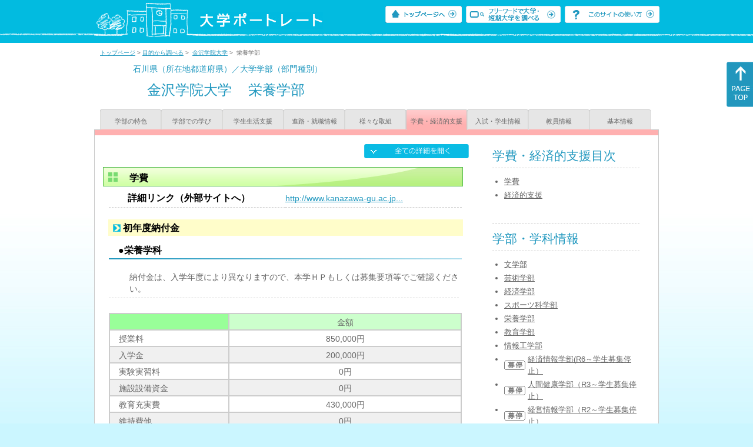

--- FILE ---
content_type: text/html
request_url: https://up-j.shigaku.go.jp/department/category06/00000000387901013.html
body_size: 30577
content:
<!DOCTYPE html PUBLIC "-//W3C//DTD XHTML 1.0 Transitional//EN" "http://www.w3.org/TR/xhtml1/DTD/xhtml1-transitional.dtd">
<html xmlns="http://www.w3.org/1999/xhtml" lang="ja" xml:lang="ja-JP">
  <head>
    <meta http-equiv="content-language" content="ja">
    <meta http-equiv="Content-Type" content="text/html; charset=EUC-JP" />

    <title>	金沢学院大学&nbsp;栄養学部&nbsp;学費・経済的支援｜大学ポートレート</title>
    <meta name="Description" content="" />
    <meta name="viewport" content="width=device-width, initial-scale=1" />

    <meta name="Keywords" content="" />
    <meta http-equiv="content-script-type" content="text/javascript" />

    <script type="text/javascript" src="/components/js/jquery-3.7.0.min.js"></script>
    <script type="text/javascript" src="/components/js/scroll.js"></script>

    <link rel="stylesheet" type="text/css" media="all" href="/components/css_sp/_style.css" />
    
      <link rel="stylesheet" type="text/css" media="all" href="/components/css_sp/_style04y.css" />
        <link rel="stylesheet" type="text/css" media="all" href="/components/css_sp/_style02.css" />
    <link rel="stylesheet" type="text/css" media="all" href="/components/css_sp/_style03.css" />
    <link rel="stylesheet" type="text/css" media="all" href="/components/css_sp/_style05.css" />
    <link rel="stylesheet" type="text/css" media="all" href="/components/css_sp/botei.css" />
    <link rel="stylesheet" type="text/css" media="print" href="/components/css_sp/_style_pr.css" />
    <link rel="stylesheet" type="text/css" media="all" href="/components/css_sp/_style_sp.css" />
    <!--画像スライド-->
    <script type="text/javascript" src="/components/js/jquery.jcarousel.min.js"></script>
    <script type="text/javascript" src="/components/js/mycarousel.js"></script>
    <link rel="stylesheet" type="text/css" href="/components/js/slick.css"/>
    <!--画像スライド-->
    <!--画像ポップアップ-->
    <script type="text/javascript" src="/components/js/lightbox.js"></script>
    <link rel="stylesheet" type="text/css" href="/components/js/lightbox.css" />
    <!--画像ポップアップ-->
    <!--コンテンツオープン-->
    <script type="text/javascript" src="/components/js/open.js"></script>
    <script type="text/javascript" src="/components/js/sp_slide.js"></script>
    <!--コンテンツオープン-->
    <!--サイド動的バナー-->
    <script type="text/javascript" src="/components/js/wrapscroll.js"></script>
    <script type="text/javascript" src="/components/js/margin_top_web.js"></script>
    <!--サイド動的バナー-->
    <!-- ツールチップ開閉 -->
    <script type="text/javascript" src="/components/js/jquery.tooltip.js"></script>
    <script type="text/javascript" src="/components/js/jquery.tooltip_close.js"></script>
    <link rel="stylesheet" type="text/css" href="/components/css_sp/tooltip.css" />
    <!-- ツールチップ開閉 -->
    <!-- モバイル用ヘッダーメニュー -->
    <script type="text/javascript" src="/components/js/sp_nav.js"></script>
    <script type="text/javascript" src="/components/js/close.js"></script>
    <!-- モバイル用ヘッダーメニュー -->
    <!-- Google tag (gtag.js) -->
    <script async src="https://www.googletagmanager.com/gtag/js?id=G-MRBBDQG5LX"></script>
    <script type="text/javascript" src="/components/js/tracking-act.js"></script>
    <!-- Google tag (gtag.js) -->
  </head>

  <body id="univ_style">
    <span itemscope itemtype="http://schema.org/Webpage">
<script type="text/javascript" src="/components/js/nofukinhash.js"></script>
<!--preview_common_header_start-->
<div id="head01">
	<div id="head01_960">
		<div id="head01_style">
			<h1 id="head02"><a href="/"><img src="/components/img/logo_head.jpg" alt="大学ポートレート" /></a></h1>
			<div id="head03" class="sp_none">
				<div class="head04"><a href="/"><img src="/components/img/btn_head01.jpg" alt="トップページへ" /></a></div>
				<div class="head05"><a href="/IndexWords"><img src="/components/img/btn_head02.jpg" alt="フリーワード検索" /></a></div>
				<div class="head06"><a href="https://www.shigaku.go.jp/p_usage_about.htm">
				<img src="/components/img/btn_head03.jpg" alt="このサイトの使い方" /></a></div>
				<div class="clear"></div>
				</div>
			<div class="clear"></div>
		</div>
	</div>

	<dl id="acMenu02" class="pc_none">
		<dt></dt>
		<dd>
			<ul>
				<li><a href="/">トップページ</a></li>
				<li><a href="https://www.shigaku.go.jp/p_ps_about.htm">私立大学・短期大学について</a></li>
				<li><a href="https://www.shigaku.go.jp/p_dic_a.htm">用語辞典</a></li>
				<li><a href="https://www.shigaku.go.jp/p_usage_about.htm">このサイトの使い方</a></li>
				<li><a href="/IndexPurpose">目的から大学・短期大学を調べる</a></li>
				<li><a href="/IndexWords">フリーワードで大学・短期大学を調べる</a></li>
									<li><a href="../category09/00000000387901013.html#03" onclick="close_menu2()">ニュース新着情報</a></li>
											<li><a href="/school/category08/00000000387901000.html#03">設置学部等一覧</a></li>
												</ul>
		</dd>
	</dl>
</div>

<!--preview_common_header_end-->
<div id="style">
		<!--preview_gakubu_header_start-->
	<div class="pan_navi"><span itemprop="breadcrumb"><a href="/">トップページ</a>&nbsp;&gt;&nbsp;<a href="/IndexPurpose">目的から調べる</a>&nbsp;&gt;&nbsp;
		<a href="/school/category08/00000000387901000.html">金沢学院大学</a>&nbsp;&gt;&nbsp;
		栄養学部
	</span></div>

<span itemprop="mainContentOfPage" itemscope itemtype="http://schema.org/WebPageElement">
	<span class="univ_name004 sp_none">石川県（所在地都道府県）／大学学部（部門種別）</span>
<span itemscope id="GAKUBU_NAME_LOGO">
	<div class="univ_name001">
		<div class="univ_name002">
					</div>
		<h2 class="univ_name003">
			<span class="indent_sp">
				<span itemprop="brand" itemscope itemtype="http://schema.org/CollegeOrUniversity">
					<span itemprop="name">
										<span class="botei_middle pc_none">
					<a href="/school/category08/00000000387901000.html">金沢学院大学</a>
					</span>
					<span class="botei_middle sp_none">
					金沢学院大学
					</span>
					</span>
					<span class="sp_none">&nbsp;&nbsp;</span><br class="pc_none"/>
					<span itemprop="name">
										<span class="botei_middle">栄養学部</span>
					</span>
				</span>
			</span>
		</h2>
		<div class="clear"></div>
	</div>
</span>
	<div class="univ_menu_b01">
	<span itemprop="about" itemscope itemtype="http://schema.org/Thing">
		<div class="univ_tab02"><a href="../category01/00000000387901013.html">学部の特色</a></div>
		<div class="univ_tab02"><a href="../category02/00000000387901013.html">学部での学び</a></div>
		<div class="univ_tab02"><a href="../category03/00000000387901013.html">学生生活支援</a></div>
		<div class="univ_tab02"><a href="../category04/00000000387901013.html">進路・就職情報</a></div>
		<div class="univ_tab02"><a href="../category05/00000000387901013.html">様々な取組</a></div>
		<div class="univ_tab02_on"><a href="../category06/00000000387901013.html"><span itemprop="name">学費・経済的支援</span></a></div>
		<div class="univ_tab02"><a href="../category07/00000000387901013.html">入試・学生情報</a></div>
		<div class="univ_tab02"><a href="../category08/00000000387901013.html">教員情報</a></div>
		<div class="univ_tab02"><a href="../category09/00000000387901013.html">基本情報</a></div>
		<div class="clear"></div>
	</span>
	</div>
	<span itemprop="author" itemscope itemtype="http://schema.org/CollegeOrUniversity" itemref="GAKUBU_NAME_LOGO">
<!--preview_gakubu_header_end-->	<div class="univ_style001">
		<!--preview_common_photo_start-->
<!--preview_common_photo_end-->								
		<div class="univ_left01">
			<div class="univ_content14btn_all sp_none"><img style="cursor:pointer;" onclick="show_all2()" id="allopen" src="/components/img/btn_all_open.jpg"></div>

							<h3 class="ugakubu_title04g" id="01">学費</h3>
								
									<div class="univ_content12">
						<div class="univ_content13l"><span class="indent_sp02">詳細リンク（外部サイトへ）</span></div>
						<div class="univ_content14r"><a href="http://www.kanazawa-gu.ac.jp/examination/schoolexpenses" target="_blank">http://www.kanazawa-gu.ac.jp...</a></div>
						<div class="clear"></div>
					</div>
				
				<dl class="acMenu04">
											<dt id="nofukin"><div class="univ_content11_new">初年度納付金</div></dt>
						<dd class="acMenu04_dd">
																								<div class="univ_content12">
										<div class="univ_content13x" id="8f378e2c0562f3a162431d9d3a61264a"><span class="indent_sp">●栄養学科</span></div>
										<div class="clear"></div>
									</div>
																									<div class="univ_content12">
										<div class="univ_content09">納付金は、入学年度により異なりますので、本学ＨＰもしくは募集要項等でご確認ください。</div>
									</div>
																								<div class="clear20"></div>
																																				<div class="data_table001 pc_none">＞＞＞＞</div>
										<div class="sp_table_scroll">
											<table class="univ_content01_01">
												<tr>
													<td class="univ_content01_02g"></td>
													<td class="univ_content01_06g">金額</td>
												</tr>
												<tr>
													<td class="univ_content01_04">授業料</td>
													<td class="univ_content01_07" >850,000円</td>
												</tr>
												<tr>
													<td class="univ_content01_04x">入学金</td>
													<td class="univ_content01_07x" >200,000円</td>
												</tr>
												<tr>
													<td class="univ_content01_04">実験実習料</td>
													<td class="univ_content01_07" >0円</td>
												</tr>
												<tr>
													<td class="univ_content01_04x">施設設備資金</td>
													<td class="univ_content01_07x" >0円</td>
												</tr>
												<tr>
													<td class="univ_content01_04">教育充実費</td>
													<td class="univ_content01_07" >430,000円</td>
												</tr>
												<tr>
													<td class="univ_content01_04x">維持費他</td>
													<td class="univ_content01_07x" >0円</td>
												</tr>
												<tr>
													<td class="univ_content01_04">初年度納付金合計</td>
													<td class="univ_content01_07" >1,480,000円</td>
												</tr>
												<tr>
													<td class="univ_content01_04x">入学検定料</td>
													<td class="univ_content01_07x" >30,000円</td>
												</tr>
											</table>
										</div>
										<div class="clear"></div>
																														</dd>
																<dt><div class="univ_content11_new">その他徴収費</div></dt>
						<dd>
															<div class="univ_content12">
									<div class="clear20"></div>
									<div class="univ_content09">学納金のほかに次の経費を徴収しています。</div>
								</div>
								<div class="clear20"></div>
																						<div class="univ_content12">
									<div class="univ_content13g"><span class="indent_sp">●後援会費</span></div>
									<div class="clear"></div>
								</div>
																	<table class="univ_content01">
										<col width="300">
										<col width="300">
																					<tr>
												<td class="gakubu_content02"><span class="indent_sp02">対象学部等名</span></td>
												<td class="gakubu_content03">全学部共通</td>
											</tr>
																															<tr>
												<td class="gakubu_content02"><span class="indent_sp02">徴収方法</span></td>
												<td class="gakubu_content03">４ヵ年（６ヵ年）徴収</td>
											</tr>
																															<tr>
												<td class="gakubu_content02"><span class="indent_sp02">単年度徴収額</span></td>
												<td class="gakubu_content03">26,000円</td>
											</tr>
																			</table>
									<div class="clear"></div>
																							<div class="univ_content12">
									<div class="univ_content13g"><span class="indent_sp">●学友会費</span></div>
									<div class="clear"></div>
								</div>
																	<table class="univ_content01">
										<col width="300">
										<col width="300">
																					<tr>
												<td class="gakubu_content02"><span class="indent_sp02">対象学部等名</span></td>
												<td class="gakubu_content03">全学部共通</td>
											</tr>
																															<tr>
												<td class="gakubu_content02"><span class="indent_sp02">徴収方法</span></td>
												<td class="gakubu_content03">４ヵ年（６ヵ年）徴収</td>
											</tr>
																															<tr>
												<td class="gakubu_content02"><span class="indent_sp02">単年度徴収額</span></td>
												<td class="gakubu_content03">5,000円</td>
											</tr>
																			</table>
									<div class="clear"></div>
																							<div class="univ_content12">
									<div class="univ_content13g"><span class="indent_sp">●卒業祝賀費用等</span></div>
									<div class="clear"></div>
								</div>
																	<table class="univ_content01">
										<col width="300">
										<col width="300">
																					<tr>
												<td class="gakubu_content02"><span class="indent_sp02">対象学部等名</span></td>
												<td class="gakubu_content03">全学部共通</td>
											</tr>
																															<tr>
												<td class="gakubu_content02"><span class="indent_sp02">徴収方法</span></td>
												<td class="gakubu_content03">その他</td>
											</tr>
																															<tr>
												<td class="gakubu_content02"><span class="indent_sp02">単年度徴収額</span></td>
												<td class="gakubu_content03">14,000円</td>
											</tr>
																			</table>
									<div class="clear"></div>
																							<div class="univ_content12">
									<div class="univ_content13g"><span class="indent_sp">●同窓会費</span></div>
									<div class="clear"></div>
								</div>
																	<table class="univ_content01">
										<col width="300">
										<col width="300">
																					<tr>
												<td class="gakubu_content02"><span class="indent_sp02">対象学部等名</span></td>
												<td class="gakubu_content03">全学部共通</td>
											</tr>
																															<tr>
												<td class="gakubu_content02"><span class="indent_sp02">徴収方法</span></td>
												<td class="gakubu_content03">４ヵ年（６ヵ年）徴収</td>
											</tr>
																															<tr>
												<td class="gakubu_content02"><span class="indent_sp02">単年度徴収額</span></td>
												<td class="gakubu_content03">5,000円</td>
											</tr>
																			</table>
									<div class="clear"></div>
																							<div class="univ_content12">
									<div class="univ_content13g"><span class="indent_sp">●学生教育研究災害傷害保険料・学研災付帯賠償責任保険料</span></div>
									<div class="clear"></div>
								</div>
																	<table class="univ_content01">
										<col width="300">
										<col width="300">
																					<tr>
												<td class="gakubu_content02"><span class="indent_sp02">対象学部等名</span></td>
												<td class="gakubu_content03">栄養学部</td>
											</tr>
																															<tr>
												<td class="gakubu_content02"><span class="indent_sp02">徴収方法</span></td>
												<td class="gakubu_content03">入学初年度のみ徴収</td>
											</tr>
																															<tr>
												<td class="gakubu_content02"><span class="indent_sp02">単年度徴収額</span></td>
												<td class="gakubu_content03">4,720円</td>
											</tr>
																			</table>
									<div class="clear"></div>
																					</dd>
					
											<dt><div class="univ_content11_new">納入方法</div></dt>
						<dd>
															<div class="univ_content12">
									<div class="clear"></div>
									<div class="univ_content09">学納金の納付書は、前期分を３月下旬頃、後期分を８月下旬頃に送付する予定です。<br />
所定の期日までに納入してください。<br />
ただし、納入期限が休日の場合は、金融機関の翌営業日となります。&nbsp;<br />
　＜納入期限＞<br />
　　　　前期分&hellip;４月２５日<br />
　　　　後期分&hellip;１０月２５日<br />
<br />
<br />
経済的な理由により、定められた期日までに学納金を納入できない場合は、<br />
「延納・分納願」を提出し、許可が得られた場合のみ納入期限を延ばすことができます。</div>
								</div>
																						<div class="univ_content12">
									<div class="univ_content13l"><span class="indent_sp02">納入方法（外部サイトへ）</span></div>
									<div class="univ_content14r"><a href="http://www.kanazawa-gu.ac.jp/examination/schoolexpenses" target="_blank">http://www.kanazawa-gu.ac.jp...</a></div>
									<div class="clear"></div>		
								</div>
														<div class="clear"></div>
						</dd>
					
											<dt><div class="univ_content11_new">休学・復学費用</div></dt>
						<dd>
															<div class="univ_content12">
									<div class="clear"></div>
									<div class="univ_content09"><span style="color:#333333">休学期間中の学納金は徴収しません。</span><br />
<span style="color:#333333">復学に係る費用はありません。</span></div>
								</div>
																					<div class="clear"></div>
						</dd>
					
											<dt><div class="univ_content11_new">その他の学費</div></dt>
						<dd>
															<div class="univ_content12">
									<div class="clear"></div>
									<div class="univ_content09">教職・学芸員・司書課程の履修者は履修費が別途必要となります。<br />
　教職課程履修費　　　２年次　15,000円　　３年次　15,000円　　4年次　15,000円<br />
　学芸員課程履修費　　4年次　30,000円<br />
　司書課程履修費　　　2年次　15,000円　　3年次　15,000円<br />
なお、教職のための介護等体験を実施する人には、実費として7,500円を徴収します。</div>
								</div>
																						<div class="univ_content12">
									<div class="univ_content13l"><span class="indent_sp02">その他費用（外部サイトへ）</span></div>
									<div class="univ_content14r"><a href="http://www.kanazawa-gu.ac.jp/examination/schoolexpenses" target="_blank">http://www.kanazawa-gu.ac.jp...</a></div>
								</div>
														<div class="clear20"></div>
						</dd>
									</dl>
						<dl class="acMenu04">
														<h3 class="ugakubu_title04g" id="02">経済的支援</h3>
																		<dt><div class="univ_content11_new" id="GCA18CA016">学費負担の軽減<a href="#note_GCA18_CA016" class="tooltip">？</a></div></dt>
							<dd>
								<div class="univ_content14btn02">
									<img id="img_01"
										src="/components/img/btn_open.jpg"
										style="cursor:pointer;" onclick="show_click(this)">
								</div>
								<div class="clear"></div>
																	<div class="univ_content12">
										<div class="univ_content13g"><span class="indent_sp">●取り組みの内容</span></div>
										<div class="clear"></div>
										<div class="univ_content09">充実した学生生活を送るため本学独自の奨学金を設け、学費負担の軽減を実施しています。<br />
<br />
成績優秀者に対する奨学金として、「ＫＧスカラシップ奨学生」<br />
スポーツ活動等での実績に対する奨学金として、「スポーツ特待奨学生」<br />
その他、特段の配慮を必要とすると認められた学生に対する奨学金として、「清鐘台奨学金」 があります。<br />
<br />
奨学金制度（ランク・金額等）は、入学年度により異なります。</div>			
									</div>
																<div id="sub_01" style="display:none;">
																																														<div class="univ_content12">
											<div class="univ_content13l"><span class="indent_sp02">詳細リンク（外部サイトへ）</span></div>
											<div class="univ_content14r"><a href="http://www.kanazawa-gu.ac.jp/examination/scholarshipsystem" target="_blank">http://www.kanazawa-gu.ac.jp...</a></div>
											<div class="clear"></div>		
										</div>
																																			</div>
							</dd>
																						<dt><div class="univ_content11_new">奨学金</div></dt>
						<dd>
							<div class="clear"></div>
							<table class="univ_content01">
								<col width="300">
								<col width="300">
																	<tr>
										<td class="gakubu_content02"><span class="indent_sp02">総件数</span></td>
										<td class="gakubu_content03">4件</td>
									</tr>
																									<tr>
										<td class="gakubu_content02"><span class="indent_sp02">詳細リンク</span></td>
										<td class="gakubu_content03"><a href="http://www.kanazawa-gu.ac.jp/examination/scholarshipsystem" target="_blank">http://www.kanazawa-gu.ac.jp/exa...</a></td>
									</tr>
															</table>
							<div class="clear"></div>

																								<div class="univ_content06">
										<div class="univ_content13g"><span class="indent_sp">●ＫＧスカラシップ奨学生</span></div>
										<div class="clear"></div>
									</div>
																			<table class="univ_content01">
											<col width="300">
											<col width="300">
																							<tr>
													<td class="gakubu_content02"><span class="indent_sp02">受給資格</span></td>
													<td class="gakubu_content03">アドミッション・ポリシーに基づく「期待する学生像」にかなう人材</td>
												</tr>
																																											</table>
										<div class="clear"></div>
																																									<div class="univ_content06">
										<div class="univ_content13g"><span class="indent_sp">●スポーツ特待奨学生</span></div>
										<div class="clear"></div>
									</div>
																			<table class="univ_content01">
											<col width="300">
											<col width="300">
																							<tr>
													<td class="gakubu_content02"><span class="indent_sp02">受給資格</span></td>
													<td class="gakubu_content03">スポーツ活動での実績があり、今後その活躍が期待される人材</td>
												</tr>
																																											</table>
										<div class="clear"></div>
																																									<div class="univ_content06">
										<div class="univ_content13g"><span class="indent_sp">●清鐘台奨学金＜特別奨学生＞</span></div>
										<div class="clear"></div>
									</div>
																			<table class="univ_content01">
											<col width="300">
											<col width="300">
																							<tr>
													<td class="gakubu_content02"><span class="indent_sp02">受給資格</span></td>
													<td class="gakubu_content03">特段の配慮を必要とすると認められたもの</td>
												</tr>
																																													<tr>
													<td class="gakubu_content02"><span class="indent_sp02">金額</span></td>
													<td class="gakubu_content03">理事長が決定する</td>
												</tr>
																					</table>
										<div class="clear"></div>
																																									<div class="univ_content06">
										<div class="univ_content13g"><span class="indent_sp">●大規模災害等罹災者への支援</span></div>
										<div class="clear"></div>
									</div>
																			<table class="univ_content01">
											<col width="300">
											<col width="300">
																							<tr>
													<td class="gakubu_content02"><span class="indent_sp02">受給資格</span></td>
													<td class="gakubu_content03">本学が支援対象とした大規模災害等の罹災者（罹災証明書の提出が必要）</td>
												</tr>
																																													<tr>
													<td class="gakubu_content02"><span class="indent_sp02">金額</span></td>
													<td class="gakubu_content03">破損規模による</td>
												</tr>
																					</table>
										<div class="clear"></div>
																																																																																																																								</dd>
															<div class="clear"></div>
							</dl>
			<!-- CA016 -->
<p id="note_GCA18_CA016" class="tooltip"><span style="float:right"><a href="#note_GCA18_CA016" class="tooltipclose">×</a></span>
<br><strong>『学費負担の軽減』とは？</strong><br >
授業料や入学金の減免等や奨学金の支給などにより、経済的に苦しい学生などの学費の負担を軽くする取り組み。<br>
</p>
		</div>
		<div class="univ_right01 sp_none">
			<div class="univ_right02">

				<!--preview_side_news_start-->
<!--preview_side_news_end-->
				<!--preview_side_link_start-->
				<div class="univ_right03">
					<div class="univ_right04">学費・経済的支援目次</div>
					<div class="univ_right05">
						<ul class="univ_right08">
							<li><a href="#01">学費</a></li>							<li><a href="#02">経済的支援</a></li>						</ul>
					</div>
				</div>
				<!--preview_side_link_end-->
								<!--preview_side_gakubu_start-->
								<div class="univ_right03">
					<div class="univ_right04">学部・学科情報</div>
					<div class="univ_right05">
											<span itemprop="brand" itemscope itemtype="http://schema.org/CollegeOrUniversity">
											<ul class="univ_right08">
												<span itemprop="department" itemscope itemtype="http://schema.org/CollegeOrUniversity">
							<li>
															<span itemprop="name" class="">
									<a href="/department/category06/00000000387901001.html">文学部</a>
								</span>
														</li>
						</span>
												<span itemprop="department" itemscope itemtype="http://schema.org/CollegeOrUniversity">
							<li>
															<span itemprop="name" class="">
									<a href="/department/category06/00000000387901009.html">芸術学部</a>
								</span>
														</li>
						</span>
												<span itemprop="department" itemscope itemtype="http://schema.org/CollegeOrUniversity">
							<li>
															<span itemprop="name" class="">
									<a href="/department/category06/00000000387901010.html">経済学部</a>
								</span>
														</li>
						</span>
												<span itemprop="department" itemscope itemtype="http://schema.org/CollegeOrUniversity">
							<li>
															<span itemprop="name" class="">
									<a href="/department/category06/00000000387901012.html">スポーツ科学部</a>
								</span>
														</li>
						</span>
												<span itemprop="department" itemscope itemtype="http://schema.org/CollegeOrUniversity">
							<li>
															<span itemprop="name" class="">
									<a href="/department/category06/00000000387901013.html">栄養学部</a>
								</span>
														</li>
						</span>
												<span itemprop="department" itemscope itemtype="http://schema.org/CollegeOrUniversity">
							<li>
															<span itemprop="name" class="">
									<a href="/department/category06/00000000387901014.html">教育学部</a>
								</span>
														</li>
						</span>
												<span itemprop="department" itemscope itemtype="http://schema.org/CollegeOrUniversity">
							<li>
															<span itemprop="name" class="">
									<a href="/department/category06/00000000387901015.html">情報工学部</a>
								</span>
														</li>
						</span>
												<span itemprop="department" itemscope itemtype="http://schema.org/CollegeOrUniversity">
							<li>
															<span itemprop="name" class=" botei_background_n botei_background_position botei_40_pad botei_top botei_block_display">
									<a href="/department/category06/00000000387901011.html">経済情報学部(R6～学生募集停止）</a>
								</span>
														</li>
						</span>
												<span itemprop="department" itemscope itemtype="http://schema.org/CollegeOrUniversity">
							<li>
															<span itemprop="name" class=" botei_background_n botei_background_position botei_40_pad botei_top botei_block_display">
									<a href="/department/category06/00000000387901007.html">人間健康学部（R3～学生募集停止）</a>
								</span>
														</li>
						</span>
												<span itemprop="department" itemscope itemtype="http://schema.org/CollegeOrUniversity">
							<li>
															<span itemprop="name" class=" botei_background_n botei_background_position botei_40_pad botei_top botei_block_display">
									<a href="/department/category06/00000000387901002.html">経営情報学部（R2～学生募集停止）</a>
								</span>
														</li>
						</span>
												<span itemprop="department" itemscope itemtype="http://schema.org/CollegeOrUniversity">
							<li>
															<span itemprop="name" class="">
									<a href="/department/category06/00000000387901003.html">経営情報学研究科（博士前期課程）</a>
								</span>
														</li>
						</span>
												<span itemprop="department" itemscope itemtype="http://schema.org/CollegeOrUniversity">
							<li>
															<span itemprop="name" class="">
									<a href="/department/category06/00000000387901005.html">経営情報学研究科（博士後期課程）</a>
								</span>
														</li>
						</span>
												<span itemprop="department" itemscope itemtype="http://schema.org/CollegeOrUniversity">
							<li>
															<span itemprop="name" class="">
									<a href="/department/category06/00000000387901006.html">人文学研究科（修士）</a>
								</span>
														</li>
						</span>
												<span itemprop="department" itemscope itemtype="http://schema.org/CollegeOrUniversity">
							<li>
															<span itemprop="name" class="">
									<a href="/department/category06/00000000387901008.html">スポーツ健康学研究科（修士）</a>
								</span>
														</li>
						</span>
												</ul>
											</span>
										</div>
				</div>
				<!--preview_side_gakubu_end-->
			</div>
		</div>
		<div class="clear"></div>
	</div>
	<!--preview_common_footer_start-->
					</span>
				</span>
			</div>
			<div id="footer01" class="sp_none">
				<div id="footer01_960">
					<div id="footer02">●<a href="/">トップページ</a>&nbsp;●<a href="https://www.shigaku.go.jp/p_ps_about.htm">私立大学・短期大学について</a>&nbsp;●<a href="https://www.shigaku.go.jp/p_dic_a.htm">用語辞典</a>&nbsp;●<a href="https://www.shigaku.go.jp/p_usage_about.htm">サイトの利用方法</a>&nbsp;●<a href="/IndexPurpose">目的から大学・短期大学を調べる</a>&nbsp;●<a href="/IndexWords">フリーワードで大学・短期大学を調べる</a></div>
					<div id="footer04">
						<div class="footer06"><a href="https://portraits.niad.ac.jp/"><img src="/components/img/footer_banner02.jpg" alt="国公私立共通検索のページへ" /></a></div>
						<div class="clear"></div>
					</div>
				</div>
			</div>
			<div id="footer03">
				<div id="footer03_inner">
					<div id="footer03_cright">&copy;&nbsp;2014 日本私立学校振興・共済事業団</div>
				</div>
			</div>

			<div id="move_right" class="sp_none">
				<a href="#head01"><img src="/components/img/bt_gotop.gif" /></a>
			</div>
		</span>
		<script type="text/javascript" src="/components/js/slick.js"></script>
		<script type="text/javascript" src="/components/js/slid_image.js"></script>
	</body>
</html>
<!--preview_common_footer_end-->

--- FILE ---
content_type: text/css
request_url: https://up-j.shigaku.go.jp/components/css_sp/_style_pr.css
body_size: 46118
content:
@charset "EUC-JP";
*{
	margin:0;
	padding:0;
	word-break: break-all;
}

body { 
	color: #666666;
	font-family: 'ＭＳ Ｐゴシック','ＭＳ ゴシック', 'ヒラギノ角ゴ Pro W3','HGSゴシックE','MS P Gothic',sans-serif;
	width:100%;
	background-color:#FFFFFF;
	font-size:14px;
	line-height:20px;
	text-decoration-skip-ink: none;
}

img{
	border:0;
	margin:0;
}

.clear{
	clear:both;
}

.clear10{
	clear:both;
	height:10px;
}

.clear20{
	clear:both;
	height:20px;
}

.pc_none{
	display:none;
}

a{
	color:#2198BF;
	text-decoration:underline;
}

a:hover{
	color:#999999;
	text-decoration:underline;
}

a img {
	-webkit-transition: 0.3s ease-in-out;
	-moz-transition: 0.3s ease-in-out;
	-o-transition: 0.3s ease-in-out;
	transition: 0.3s ease-in-out;
}

a:hover img {
	opacity: 0.3;
	filter: alpha(opacity=30);
}

.bl{
	font-weight:bold;
}

#univ_style{
	background-image:url("/components/img/bg_port.jpg");
	background-repeat:repeat-x;
	background-color:#CBF6FF;
	width:100%;
}

#style{
	width:960px;
	margin:0 auto;
	background-color:#FFFFFF;
}

#head01{
	width:100%;
	height:73px;
	background-image:url("/components/img/bg_head02.gif");
	background-position:center;
	background-repeat:repeat-x;
	margin:0 0 0 0;
}

#head01_960{
	width:960px;
	height:73px;
	background-image:url("/components/img/bg_head01.gif");
	background-repeat:repeat-x;
	margin:0 auto;
}

#head01_top{
	width:100%;
	height:50px;
	margin:0 0 8px 0;
	border-top: 8px #00BAE0 solid;
}

#head01_top_960{
	width:960px;
	height:42px;
	margin:0 auto 8px auto;
	border-top: 8px #00BAE0 solid;
	position:relative;
	top:-8px;
}

#head01_style{
	width:960px;
	margin:0 auto 0 auto;
}

#head02{
	width:209px;
	height:29px;
	float:left;
	margin:20px 0 0 30px;
	padding-left:150px;
}

#head02 a:hover img {
	opacity: 1;
	filter: alpha(opacity=100);
}

#head02_top{
	width:385px;
	height:29px;
	float:left;
	margin:15px 0 0 0;
}

#head02_top a:hover img {
	opacity: 1;
	filter: alpha(opacity=100);
}

#head03{
	width:465px;
	height:29px;
	float:right;
	margin:10px 0 0 0;
}

#head03_top{
	width:465px;
	height:29px;
	float:right;
	margin:10px 0 0 0;
}

.head04{
	width:130px;
	margin:0 7px 0 0;
	float:left;
}

.head05{
	width:161px;
	margin:0 7px 0 0;
	float:left;
}

.head06{
	width:160px;
	float:left;
}

.title01{
	width:960px;
	margin:0 0 30px 0;
}

.title02{
	width:635px;
	margin:0 0 10px 0;
}

.title03{
	width:635px;
	margin:0 0 4px 0;
}

.title04{
	width:567px;
	height:16px;
	background-image:url("/components/img/bg_title01.jpg");
	padding:9px 0 8px 45px;
	font-size:16px;
	font-weight:normal;
	font-weight:bold;
	color:#000000;
}

.title04g{
	width:567px;
	height:16px;
	background-image:url("/components/img/bg_title01.jpg");
	padding:9px 0 8px 45px;
	font-size:16px;
	font-weight:normal;
	font-weight:bold;
	color:#000000;
}


.title05{
	background-image:url("/components/img/bg_title02.jpg");
	background-repeat:no-repeat;
	margin:20px 0 10px 9px;
	width:573px;
	height:24px;
	color:#000000;
	font-size:16px;
	padding:5px 0 0 30px;
}

.title06{
	width:960px;
	margin:0 0 30px 0;
}

.title07{
	width:562px;
	background-color:#CCFFCC;
	padding:5px 40px 3px 10px;
	border-radius: 5px;		/* CSS3草案 */
	-webkit-border-radius: 5px;	/* Safari,Google Chrome用 */
	-moz-border-radius: 5px;	/* Firefox用 */
	font-size:14px;
	font-weight:normal;
}

.text01{
	margin:0 0 30px 0;

}

.more01{
	text-align:right;
	margin:0 0 30px 0;
}

#footer01{
	width:100%;
	margin:10px 0 0 0;
	border-top:1px #2198BF solid;
	background-color:#FFFFFF;
}

#footer01_960{
	width:960px;
	margin:0 auto;
	border-top:1px #2198BF solid;
	background-color:#FFFFFF;
	position:relative;
	top:-1px;
	padding:0 0 10px 0;
}

#footer02{
	width:100%;
	color:#2198BF;
	font-size:12px;
	margin:20px 0;
	text-align:center;
}

#footer02 a{
	color:#666666;
	text-decoration:none;
	padding:0 25px 0 0;
}

#footer02 a:hover{
	color:#2198BF;
	text-decoration:underline;
	padding:0 25px 0 0;
}

#footer03{
	width:100%;
	margin:0;
	background-color:#F3F3F3;
}

#footer03_960{
	width:960px;
	background-color:#F3F3F3;
	text-align:center;
	font-size:11px;
	padding:10px 0;
	margin:0 auto;
	font-family: 'ＭＳ Ｐゴシック','ＭＳ ゴシック', 'ヒラギノ角ゴ Pro W3','HGSゴシックE','MS P Gothic',sans-serif;
}

#footer03_inner{
	width:960px;
	margin:0 auto;
	position:relative;
	padding:10px 0 10px 0;
	background-color:#F3F3F3;
}

#footer03_cright{
	text-align:center;
	font-size:11px;
	font-family: 'ＭＳ Ｐゴシック','ＭＳ ゴシック', 'ヒラギノ角ゴ Pro W3','HGSゴシックE','MS P Gothic',sans-serif;
}

#footer04{
	width: 960px;
	margin: 0 auto 4px auto;
}

.footer06{
	width:386px;
	height:53px;
	margin:0 auto;
}

.pan_navi{
	font-size:10px;
	line-height:14px;
	margin:0 10px 10px 10px;
	padding:10px 0 0 0;
}

#left_content{
	width:635px;
	float:left;
}

#right_content{
	width:302px;
	float:right;
}

.right_area01{
	width:262px;
	background-color:#F3F3F3;
	padding:10px 20px 100px 20px;
	border-radius: 5px;		/* CSS3草案 */
	-webkit-border-radius: 5px;	/* Safari,Google Chrome用 */
	-moz-border-radius: 5px;	/* Firefox用 */
}

.right_area02{
	padding:0 0 10px 0;
	margin:0 0 15px 0;
	border-bottom:1px #CCCCCC dashed;
}

.right_style01{
	margin:0 0 12px 0;
	border-bottom:1px #CCCCCC dashed;
}

.right_style02{
	margin:0 0 5px 0;
	float:left;
	width:85px;
}

.right_style03{
	margin:0 0 5px 0;
	font-size:13px;
	line-height:16px;
	float:left;
	padding:5px 0 0 0;
}

.right_style04{
	margin:0 0 0 0;
	font-size:13px;
	line-height:16px;
	text-indent:10px;
	float:left;
}

.right_style05{
	margin:0 0 5px 0;
	font-size:13px;
	line-height:16px;
	float:right;
}

.right_style06{
	margin:0 0 15px 0;
	font-size:13px;
	line-height:16px;
	text-align:right;
	padding:0 0 5px 0;
	border-bottom:1px #CCC dotted;
}

#move_right{
	position:relative;
	right:0;
}

/*■■■TOPページ■■■■■■■■■■■■■■■■■■■■■■■■■■■■■■■■■■■■■■■■■■*/

#main_image{
	width:960px;
	height:180px;
	margin:0 0 10px 0;
}

.top_message01{
	width:960px;
	margin:0 0 30px 0;
}

.top_message02{
	width:80px;
	float:left;
}

.top_message02 img{
	width:72px;
	margin:0 10px 0 0;
}

.top_message03{
	width:750px;
	float:left;
	font-size:13px;
}

.top_message04{
	width:40px;
	font-size:13px;
	padding:0 0 0 10px;
	float:right;
	background-image:url("/components/img/icon01.gif");
	background-repeat:no-repeat;
	background-position:0 4px;
}

.top_banner_area01{
	width:960px;
	height:147px;
	margin:0 0 35px 0;
}

.top_banner_area0101{
	width:313px;
	height:147px;
	float:left;
	margin:0 10px 0 0;
}

.top_banner_area0102{
	width:313px;
	height:147px;
	float:left;
}

.top_banner_area02{
	width:960px;
	height:101px;
	margin:0 0 35px 0;
}

.top_banner_area0201{
	width:456px;
	height:101px;
	float:left;
}

.top_banner_area0202{
	width:456px;
	height:101px;
	float:right;
}


/*■■■検索■■■■■■■■■■■■■■■■■■■■■■■■■■■■■■■■■■■■■■■■■■*/

.search_style01{
	width:631px;
	background-color:#FFFFFF;
	border:1px #C8C8C8 solid;
	border-radius: 5px;		/* CSS3草案 */
	-webkit-border-radius: 5px;	/* Safari,Google Chrome用 */
	-moz-border-radius: 5px;	/* Firefox用 */
	margin:0 0 10px 0;
}

.search_style02{
	width:593px;
	background-color:#F3F3F3;
	padding:5px 20px;
	border-radius: 5px;		/* CSS3草案 */
	-webkit-border-radius: 5px;	/* Safari,Google Chrome用 */
	-moz-border-radius: 5px;	/* Firefox用 */
	margin:0 0 10px 0;
}

.search_style03{
	width:286px;
	height:42px;
	margin:20px 0 20px 25px;
}

.search_style04{
	width:580px;
	font-size:12px;
	text-align:center;
	margin:0 auto 12px auto;
	padding:0 0 12px;
	border-bottom:1px #CCCCCC dashed;
}

/*■■■検索結果■■■■■■■■■■■■■■■■■■■■■■■■■■■■■■■■■■■■■■■■■■*/

.result_sort01{
	width:633px;
	background-color:#F3F3F3;
	padding:8px 0;
	margin:0 0 17px 0;
}

.result_sort02{
	width:95px;
	text-align:center;
	float:left;
	border-right:1px #939393 solid;
}

.result_sort03{
	width:170px;
	text-align:center;
	float:left;
	border-right:1px #939393 solid;
}

.result_sort04{
	width:170px;
	text-align:center;
	float:left;
	border-right:1px #939393 solid;
}

.result_sort05{
	width:170px;
	text-align:center;
	float:left;
}

.result_sort06{
	width:95px;
	float:left;
	padding:3px 0 0 0;
	font-size:13px;
	text-align:right;
}

.result_sort06_01{
	width:95px;
	float:left;
	padding:3px 0 0 20px;
	font-size:13px;
	text-align:right;
}

.result_sort06b{
	color:#666666;
	background-color:#F3F3F3;
 	border:0;
 	cursor:pointer;
}

.result_sort06b_now{
	color:#2198C0;
	background-color:#F3F3F3;
 	border:0;
 	cursor:pointer;
	font-weight:bold;
}

.result_sort07{
	width:9px;
	height:17px;
	padding:0 0 0 10px;
	float:left;
}

.result_sort07 input{
 	background-color:#F3F3F3;
 	border:0;
 	cursor:pointer;
 }
 
.result_sort07 input:hover{
	opacity: 0.3;
	filter: alpha(opacity=30);
}

.result_sort08{
	width:9px;
	height:7px;
	margin:1px 0 0 0;
}

.result_sort09{
	margin:3px 0 0 0;
	width:9px;
	height:7px;
}

.result_sort10{
	width:633px;
	margin:0 0 5px 0;
}

.result_sort11{
	width:450px;
	float:left;
	font-size:13px;
	padding:4px 0 0 0;
}

.result_sort12{
	width:165px;
	float:right;
}

.result_area01{
	width:607px;
	padding:10px 12px;
	border:1px #C8C8C8 solid;
	border-radius: 5px;		/* CSS3草案 */
	-webkit-border-radius: 5px;	/* Safari,Google Chrome用 */
	-moz-border-radius: 5px;	/* Firefox用 */
	margin:0 0 5px 0;
}

.result_area02{
	width:557px;
	padding:8px 15px 8px 35px;
	background-color:#F3F3F3;
	border-radius: 5px;		/* CSS3草案 */
	-webkit-border-radius: 5px;	/* Safari,Google Chrome用 */
	-moz-border-radius: 5px;	/* Firefox用 */
	background-image:url("/components/img/bg_result_area.gif");
	background-repeat:no-repeat;
	background-position:15px 12px;
	margin:0 0 14px 0;
}

.result_area02_gakubu{
	width:557px;
	padding:8px 15px 8px 35px;
	background-color:#F3F3F3;
	border-radius: 5px;		/* CSS3草案 */
	-webkit-border-radius: 5px;	/* Safari,Google Chrome用 */
	-moz-border-radius: 5px;	/* Firefox用 */
	background-image:url("/components/img/bg_result_area02.gif");
	background-repeat:no-repeat;
	background-position:15px 12px;
	margin:0 0 14px 0;
}

.result_area03{
	font-weight:normal;
	color:#2198BF;
	float:left;
	width:490px;
}

.result_area03 a{
	color:#2198BF;
	text-decoration:none;
}

.result_area03 a:hover{
	color:#2198BF;
	text-decoration:underline;
}

.result_area03_gakubu{
	font-weight:normal;
	color:#14A18F;
	float:left;
	width:490px;
}

.result_area03_gakubu a{
	color:#14A18F;
	text-decoration:none;
}

.result_area03_gakubu a:hover{
	color:#14A18F;
	text-decoration:underline;
}

.result_area04{
	width:60px;
	float:right;
	text-align:right;
}

.result_area05{
	margin:0 0 8px 0;
	padding:0 0 12px 0;
	border-bottom:1px #CCCCCC dashed;
}

.result_area06{
	color:#ff4949;
}

.result_area07_icon{
	color:#FFFFFF;
	font-size:13px;
	float:left;
	margin:0 5px 10px 0;
	border-radius: 5px;		/* CSS3草案 */
	-webkit-border-radius: 5px;		/* Safari,Google Chrome用 */
	-moz-border-radius: 5px;	/* Firefox用 */
	text-align:center; 
	background: -webkit-gradient(linear, center top, center bottom, from(#AAA), to(#777));
	background: -moz-linear-gradient(top center, #aaa 0%, #777 100%);
	background: linear-gradient(top center, #aaa 0%, #777 100%);
	background-color:#A8A8A8;
}

.result_area07_icon a{
	padding:5px 20px 5px 20px;
	height:100%;
	text-align:left;
	display:block;
	color:#FFFFFF;
	text-decoration:none;
}

.result_area07_icon a:hover{
	color:#CCCCCC;
}

.result_area07 img{
	height:24px;
	margin:0 5px 0 0;
}

.result_area08{
	font-size:14px;
	margin:0 0 15px 0;
}

.result_area09{
	font-size:14px;
}

.page_navi01{
	margin:20px auto 30px auto;
	width:360px;
}

.page_navi01 li{
	float:left;
	width:30px;
	text-align:center;
	list-style-type:none;
}

.page_navi01 a{
	color:#2198BF;
	text-decoration:none;
}

.page_navi01 input:hover{
	color:#2198BF;
	text-decoration:underline;
}

.page_navi01 input{
	background-color:#FFFFFF;
	font-size:14px;
	border:0;
	color:#2198BF;
	cursor:pointer;
	text-decoration:none;
}

.page_navi01 input[disabled]{
	background-color:#FFFFFF;
	font-size:14px;
	border:0;
	color:#999999;
	cursor:text;
	text-decoration:none;
}


/*■■■検索■■■■■■■■■■■■■■■■■■■■■■■■■■■■■■■■■■■■■■■■■■*/

.search_area01{
	width:621px;
	border:1px #C8C8C8 solid;
	border-radius: 5px;		/* CSS3草案 */
	-webkit-border-radius: 5px;	/* Safari,Google Chrome用 */
	-moz-border-radius: 5px;	/* Firefox用 */
	margin:0 0 5px 0;
	padding:0 5px;
}

.search_area0201{
	width:541px;
	border-radius: 5px;		/* CSS3草案 */
	-webkit-border-radius: 5px;	/* Safari,Google Chrome用 */
	-moz-border-radius: 5px;	/* Firefox用 */
	margin:5px auto 10px auto;
	padding:13px 20px 8px 60px;
	background-color:#DCF6FF;
	background-image:url("/components/img/search_area0201.gif");
	background-repeat:no-repeat;
	background-position:15px 10px;
}

.search_area0202{
	width:541px;
	border-radius: 5px;		/* CSS3草案 */
	-webkit-border-radius: 5px;	/* Safari,Google Chrome用 */
	-moz-border-radius: 5px;	/* Firefox用 */
	margin:5px auto 10px auto;
	padding:13px 20px 8px 60px;
	background-color:#DCF6FF;
	background-image:url("/components/img/search_area0202.gif");
	background-repeat:no-repeat;
	background-position:15px 8px;
}

.search_area03{
	font-size:16px;
	color:#2198BF;
}

.search_area04{
	font-size:13px;
	padding:0 0 0 20px;
}

.search_area05{
	width:600px;
	margin:0 auto 10px auto;
}

.search_area06{
	padding:3px;
	width:400px;
	font-size:14px;
	position:relative;
	top:-10px;
}

.search_area07{
	width:180px;
	height:32px;
}

.search_area08{
	width:400px;
	margin:10px 10px 10px 20px;
	font-size:20px;
	padding:5px;
	font-weight:bold;
}

.search_area09{
	font-size:14px;
	color:#2198bf;
	margin:0 0 5px 15px;
	padding:10px 0 0 0;
	border-top:1px #CCCCCC solid;
}

.search_area09_noline{
	font-size:14px;
	color:#2198bf;
	margin:0 0 5px 15px;
}

.search_area10{
	width:591px;
	background-color:#F3F3F3;
	padding:5px 0 5px 20px;
	border-radius: 5px;		/* CSS3草案 */
	-webkit-border-radius: 5px;	/* Safari,Google Chrome用 */
	-moz-border-radius: 5px;	/* Firefox用 */
	margin:0 auto 10px auto;
	color:#000000;
}

.search_area11{
	padding:10px 0;
	margin:0 0 10px 0;
}

.search_area12{
	text-align:right;
}

.search_area13{
	background:url("/components/img/btn_kensaku.jpg");
	width:281px;
	height:46px;
	margin:0 auto;
	border:none;
	cursor:pointer;
	display:block;
	font-size:0%;
}

.search_area14{
	font-size:14px;
	color:#2198bf;
	margin:10px 0 0 0;
	padding:10px 0 0 0;
	border-top:1px #CCCCCC solid;
}

.search_area14_noline{
	font-size:14px;
	color:#2198bf;
	margin:10px 0 0 0;
	padding:10px 0 0 0;
}

.search_area15{
	width:400px;
	margin:0 10px 10px 0;
	font-size:20px;
	padding:5px;
	font-weight:bold;
}

.search_area16{
	width:60px;
	background-color:#F5F5F5;
	float:left;
	margin:0 7px 17px 0;
	padding:10px;
}

.search_area17{
	width:510px;
	background-color:#F5F5F5;
	float:left;
	margin:0 0 17px 0;
	padding:10px;
}

.search_area18{
	background:url("/components/img/btn_sort01.gif");
	width:180px;
	height:32px;
	border:none;
	margin:14px auto 20px auto;
	cursor:pointer;
	display:block;
	font-size:0%;
}

.kensaku_2b{
	width:260px;
	margin:5px 10px 0 0;
	float:left;
	font-size:13px;
}

.kensaku_3b{
	width:180px;
	margin:5px 10px 0 0;
	float:left;
	font-size:13px;
}

.kensaku_3l{
	width:370px;
	margin:5px 10px 0 0;
	float:left;
	font-size:13px;
}

.kensaku_3b_s{
	width:180px;
	margin:5px 10px 0 0;
	float:left;
	font-size:10px;
}

.kensaku_4b{
	width:140px;
	margin:5px 5px 0 0;
	float:left;
	font-size:13px;
}

.kensaku_4b_s{
	width:140px;
	margin:5px 5px 0 0;
	font-size:10px;
	float:left;
}

.kensaku_8b{
	width:60px;
	margin:5px 10px 0 0;
	float:left;
	font-size:13px;
	padding:0;
}

.kensaku_8b input{
	margin:0;
}

.kensaku_9{
	width:60px;
	margin:5px 10px 0 0;
	float:left;
	font-size:13px;
}

.kensaku_10{
	width:60px;
	margin:5px 10px 0 0;
	float:left;
	font-size:13px;
}

.kensaku_small{
	font-size:12px;
}

.kensaku_map01{
	width:604px;
	height:450px;
	margin:0 auto 20px auto;
	background-image:url("/components/img/bg_map01.jpg");
	position:relative;
}

.kensaku_map02{
	font-size:12px;
	margin:0 0 0 5px;
	color:#2198bf;
	text-decoration:underline;
}

.kensaku_map_title01{
	font-size:12px;
	margin:0 0 5px 0;
	padding:0 0 0px 0;
	border-bottom:1px #666666 dashed;
}


.kensaku_map_hokkaido{
	border:2px #E4F8FF solid;
	width:70px;
	padding:5px 5px 0 5px;
	border-radius: 5px;		/* CSS3草案 */
	-webkit-border-radius: 5px;		/* Safari,Google Chrome用 */
	-moz-border-radius: 5px;	/* Firefox用 */
	box-shadow: 2px 2px 2px 0 #CCCCCC;
	background-image:url("/components/img/bg_map02.png");
	position:absolute;
	top:20px;
	left:440px;
}

.kensaku_map_tohoku{
	border:2px #E4F8FF solid;
	width:70px;
	padding:5px 5px 0 5px;
	border-radius: 5px;		/* CSS3草案 */
	-webkit-border-radius: 5px;		/* Safari,Google Chrome用 */
	-moz-border-radius: 5px;	/* Firefox用 */
	box-shadow: 2px 2px 2px 0 #CCCCCC;
	background-image:url("/components/img/bg_map02.png");
	position:absolute;
	top:90px;
	left:440px;
}

.kensaku_map_kitakanto{
	border:2px #E4F8FF solid;
	width:70px;
	padding:5px 5px 0 5px;
	border-radius: 5px;		/* CSS3草案 */
	-webkit-border-radius: 5px;		/* Safari,Google Chrome用 */
	-moz-border-radius: 5px;	/* Firefox用 */
	box-shadow: 2px 2px 2px 0 #CCCCCC;
	background-image:url("/components/img/bg_map02.png");
	position:absolute;
	top:260px;
	left:510px;
}


.kensaku_map_minamikanto{
	border:2px #E4F8FF solid;
	width:70px;
	padding:5px 5px 0 5px;
	border-radius: 5px;		/* CSS3草案 */
	-webkit-border-radius: 5px;		/* Safari,Google Chrome用 */
	-moz-border-radius: 5px;	/* Firefox用 */
	box-shadow: 2px 2px 2px 0 #CCCCCC;
	background-image:url("/components/img/bg_map02.png");
	position:absolute;
	top:260px;
	left:420px;
}

.kensaku_map_kohshinetsu{
	border:2px #E4F8FF solid;
	width:70px;
	padding:5px 5px 0 5px;
	border-radius: 5px;		/* CSS3草案 */
	-webkit-border-radius: 5px;		/* Safari,Google Chrome用 */
	-moz-border-radius: 5px;	/* Firefox用 */
	box-shadow: 2px 2px 2px 0 #CCCCCC;
	background-image:url("/components/img/bg_map02.png");
	position:absolute;
	top:180px;
	left:330px;
}

.kensaku_map_tokai{
	border:2px #E4F8FF solid;
	width:70px;
	padding:5px 5px 0 5px;
	border-radius: 5px;		/* CSS3草案 */
	-webkit-border-radius: 5px;		/* Safari,Google Chrome用 */
	-moz-border-radius: 5px;	/* Firefox用 */
	box-shadow: 2px 2px 2px 0 #CCCCCC;
	background-image:url("/components/img/bg_map02.png");
	position:absolute;
	top:290px;
	left:330px;
}

.kensaku_map_hokuriku{
	border:2px #E4F8FF solid;
	width:70px;
	padding:5px 5px 0 5px;
	border-radius: 5px;		/* CSS3草案 */
	-webkit-border-radius: 5px;		/* Safari,Google Chrome用 */
	-moz-border-radius: 5px;	/* Firefox用 */
	box-shadow: 2px 2px 2px 0 #CCCCCC;
	background-image:url("/components/img/bg_map02.png");
	position:absolute;
	top:150px;
	left:235px;
}

.kensaku_map_kinki{
	border:2px #E4F8FF solid;
	width:70px;
	padding:5px 5px 0 5px;
	border-radius: 5px;		/* CSS3草案 */
	-webkit-border-radius: 5px;		/* Safari,Google Chrome用 */
	-moz-border-radius: 5px;	/* Firefox用 */
	box-shadow: 2px 2px 2px 0 #CCCCCC;
	background-image:url("/components/img/bg_map02.png");
	position:absolute;
	top:255px;
	left:235px;
}

.kensaku_map_chugoku{
	border:2px #E4F8FF solid;
	width:70px;
	padding:5px 5px 0 5px;
	border-radius: 5px;		/* CSS3草案 */
	-webkit-border-radius: 5px;		/* Safari,Google Chrome用 */
	-moz-border-radius: 5px;	/* Firefox用 */
	box-shadow: 2px 2px 2px 0 #CCCCCC;
	background-image:url("/components/img/bg_map02.png");
	position:absolute;
	top:180px;
	left:140px;
}

.kensaku_map_shikoku{
	border:2px #E4F8FF solid;
	width:70px;
	padding:5px 5px 0 5px;
	border-radius: 5px;		/* CSS3草案 */
	-webkit-border-radius: 5px;		/* Safari,Google Chrome用 */
	-moz-border-radius: 5px;	/* Firefox用 */
	box-shadow: 2px 2px 2px 0 #CCCCCC;
	background-image:url("/components/img/bg_map02.png");
	position:absolute;
	top:330px;
	left:140px;
}

.kensaku_map_shikoku{
	border:2px #E4F8FF solid;
	width:70px;
	padding:5px 5px 0 5px;
	border-radius: 5px;		/* CSS3草案 */
	-webkit-border-radius: 5px;		/* Safari,Google Chrome用 */
	-moz-border-radius: 5px;	/* Firefox用 */
	box-shadow: 2px 2px 2px 0 #CCCCCC;
	background-image:url("/components/img/bg_map02.png");
	position:absolute;
	top:330px;
	left:140px;
}

.kensaku_map_kyusyu{
	border:2px #E4F8FF solid;
	width:70px;
	padding:5px 5px 0 5px;
	border-radius: 5px;		/* CSS3草案 */
	-webkit-border-radius: 5px;		/* Safari,Google Chrome用 */
	-moz-border-radius: 5px;	/* Firefox用 */
	box-shadow: 2px 2px 2px 0 #CCCCCC;
	background-image:url("/components/img/bg_map02.png");
	position:absolute;
	top:250px;
	left:40px;
}

#error .message {
	background-color:#FF6B24;
	padding:10px 10px 10px 30px;
	font-family:"ＭＳ Ｐ明朝";
	font-size:14px;
	font-weight:bold;
	color:#FFFFFF;
	text-align:left;
}

/*■■■大学■■■■■■■■■■■■■■■■■■■■■■■■■■■■■■■■■■■■■■■■■■*/

.univ_name001{
	width:940px;
	margin:0 10px 15px 10px;
}

.univ_name002{
	width:44px;
	height:44px;
	float:left;
}

.univ_name002 img{
	height:44px;
}

.univ_name003{
	font-weight:normal;
	font-size:24px;
	line-height:28px;
	color:#2198bf;
	margin:10px 10px 0 12px;
	float:left;
	width:874px;
}

.univ_name004{
	font-size:14px;
	color:#2198bf;
	margin:0 0 0 66px;
}

.univ_menu_a01{
	width:950px;
	height:44px;
	padding:0 0 0 10px;
	background-image:url("/components/img/bg_univ_menu01.gif");
	background-position:bottom;
	background-repeat:no-repeat;
}

.univ_menu_b01{
	width:950px;
	height:44px;
	padding:0 0 0 10px;
	background-image:url("/components/img/bg_univ_menu02.gif");
	background-position:bottom;
	background-repeat:no-repeat;
}

.univ_tab01{
	width:118px;
	height:34px;
	background-image:url("/components/img/univ_tab_a02.gif");
	float:left;
}

.univ_tab01 a{
	font-size:11px;
	text-decoration:none;
	display:block;
	width:118px;
	height:24px;
	background-image:url("/components/img/univ_tab_a02.gif");
	float:left;
	text-align:center;
	padding:10px 0 0 0;
	color:#666666;
}

.univ_tab01 a:hover{
	font-size:11px;
	text-decoration:none;
	display:block;
	width:118px;
	height:24px;
	background-image:url("/components/img/univ_tab_a01.gif");
	float:left;
	text-align:center;
	padding:10px 0 0 0;
	color:#666666;
}

.univ_tab01_on{
	width:118px;
	height:34px;
	background-image:url("/components/img/univ_tab_a01.gif");
	float:left;
}

.univ_tab01_on a{
	font-size:11px;
	text-decoration:none;
	display:block;
	width:118px;
	height:24px;
	background-image:url("/components/img/univ_tab_a01.gif");
	float:left;
	text-align:center;
	padding:10px 0 0 0;
	color:#666666;
}

.univ_tab02{
	width:104px;
	height:34px;
	background-image:url("/components/img/univ_tab_b02.gif");
	float:left;
}

.univ_tab02 a{
	font-size:11px;
	text-decoration:none;
	display:block;
	width:104px;
	height:24px;
	background-image:url("/components/img/univ_tab_b02.gif");
	float:left;
	text-align:center;
	padding:10px 0 0 0;
	color:#666666;
}

.univ_tab02 a:hover{
	font-size:11px;
	text-decoration:none;
	display:block;
	width:104px;
	height:24px;
	background-image:url("/components/img/univ_tab_b01.gif");
	float:left;
	text-align:center;
	padding:10px 0 0 0;
	color:#666666;
}

.univ_tab02_on{
	width:104px;
	height:34px;
	background-image:url("/components/img/univ_tab_b01.gif");
	float:left;
}

.univ_tab02_on a{
	font-size:11px;
	text-decoration:none;
	display:block;
	width:104px;
	height:24px;
	background-image:url("/components/img/univ_tab_b01.gif");
	float:left;
	text-align:center;
	padding:10px 0 0 0;
	color:#666666;
}

.univ_style001{
	width:958px;
	border-left:1px #C8C8C8 solid;
	border-right:1px #C8C8C8 solid;
	border-bottom:1px #C8C8C8 solid;
}

.univ_image_comment{
	font-size:13px;
	width:865px;
	margin:0 auto 20px auto;
}

.univ_left01{
	width:622px;
	float:left;
	margin:10px 0 0 1.0em;
}

.univ_right01{
	width:290px;
	float:right;
	margin:0 12px 0 0;
}

.univ_right02{
	width:250px;
	padding:20px 20px 100px 20px;
}

.univ_right02 a{
	color:#666666;
}

.univ_right02 a:hover{
	color:#2198bf;
}

.univ_right03{
	padding:0 0 10px 0;
	margin:0 0 15px 0;
	border-bottom:1px #CCCCCC dashed;
}

.univ_right04{
	margin:5px 0 13px 0;
	padding:0 0 10px 0;
	border-bottom:1px #CCCCCC dashed;
	font-size:21px;
	color:#2198bf;
}

.univ_right05{
	margin:0 0 5px 0;
	padding:0 0 20px 0;
}

.univ_right06{
	margin:0 0 2px 0;
}

.univ_right07{
	margin:0 0 10px 0;
	font-size:13px;
	line-height:16px;
}

.univ_right08{
	margin:0 0 0 20px;
}

.univ_right08 li{
	margin:0 0 3px 0;
	font-size:13px;
}

.univ_content_area01{
	margin:0 0 25px 0;
}

.univ_content01{
	width:600px;
	margin:5px 0 25px 1.0em;
}

.univ_content01 td{
	padding:10px 0 5px 0;
	border-bottom:1px #CCCCCC dashed;
}

.univ_content01_new{
	width:600px;
	margin:5px 0 25px 1.0em;
}

.univ_content01_new td{
	padding:10px 0 5px 0;
	border-bottom:1px #CCCCCC dashed;
}

.univ_content01_new02{
	width:600px;
	margin:5px 0 25px 1.0em;
}

.univ_content01_new02 td{
	padding:10px 0 5px 0;
	border-bottom:1px #CCCCCC dashed;
}

.univ_content02{
	color:#2198BF;
	font-weight:bold;
	padding:10px 0 10px 5px;
}

.univ_content02_bl{
	color:#666666;
	font-weight:bold;
}

.univ_content03{
	overflow:hidden;
}

.univ_content_img{
	text-align:right;
}

.univ_content04{
	width:195px;
	overflow:hidden;
}

#univ_content05{
	border-bottom:1px #FFFFFF dashed;
}

#univ_content0501{
	border-bottom:1px #FFFFFF dashed;
}

#univ_content0502{
	border-bottom:1px #FFFFFF dashed;
}

#univ_content0503{
	border-bottom:1px #FFFFFF dashed;
}

#univ_content0504{
	border-bottom:1px #FFFFFF dashed;
}

.univ_content06{
	width:600px;
	margin:0 0 15px 10px;
}

.univ_content07{
	margin:0 0 5px 0;
}

.univ_content08{
	margin:0 0 10px 0;
	font-size:13px;
	line-height:18px;
}

.univ_content09{
	width:560px;
	color:#666666;
	font-weight:normal;
	margin:5px 0 5px 0;
	padding:5px 0 5px 2.5em;
	border-bottom:1px #CCCCCC dashed;
}

.univ_content10{
	color:#666666;
	font-weight:normal;
	padding:10px 0 5px 0;
}

.univ_content11{
	color: #000000;
	font-size:16px;
	width: 568px;
	font-weight: bold;
	padding:5px 10px 3px 35px;
	background-image:url("/components/img/bg_title02.jpg");
	background-repeat:no-repeat;
	margin:20px 0 5px 9px;
}

.univ_content11g{
	color: #000000;
	font-size:16px;
	width: 568px;
	font-weight: bold;
	padding:5px 10px 3px 35px;
	background-image:url("/components/img/bg_title02.jpg");
	background-repeat:no-repeat;
	margin:20px 0 5px 9px;
}

.univ_content11_left{
	width:400px;
	float:left;
	color: #000000;
	font-size:16px;
	font-weight: bold;
	margin:5px 0 0 30px;
}

.univ_content11_left_02{
	width:400px;
	float:left;
	color: #66CC99;
	font-weight: bold;
	padding:10px 10px;
	margin:0 0 0 0;
}

.tilte_univ_content11{
	background-image:url("/components/img/bg_title02.jpg");
	background-repeat:no-repeat;
	margin:20px 0 10px 9px;
	width:603px;
	height:29px;
}

.tilte_univ_content11_02{
	color: #000000;
	font-size:16px;
	background-image:url("/components/img/bg_title05.gif");
	background-repeat:no-repeat;
	margin:20px 0 10px 9px;
	width:601px;
	height:28px;
	font-weight:bold;
	padding:5px 0 0 35px;
}

.univ_content12{
	width:600px;
	padding:10px 0 0 10px;
}

.univ_content12u{
	width:600px;
	border-top: 1px #CCCCCC dashed;
	border-bottom: 1px #CCCCCC dashed;
	padding:10px 0 10px 10px;
}

.univ_content13{
	font-size:16px;
	font-weight:bold;
	color:#000000;
	margin:0 0 0 0;
	font-weight:bold;
	background-image:url("/components/img/bg_title03.jpg");
	background-repeat:no-repeat;
	background-position:bottom;
	padding:0 0 5px 0;
}

.univ_content13g{
	font-size:16px;
	font-weight:bold;
	color:#000000;
	margin:0 0 0 0;
	font-weight:bold;
	background-image:url("/components/img/bg_title03.jpg");
	background-repeat:no-repeat;
	background-position:bottom;
	padding:0 0 5px 0;
}

.univ_content13l{
	width:300px;
	float:left;
	font-size:16px;
	font-weight:bold;
	color:#000000;
	margin:0 0 0 0;
	font-weight:bold;
	border-bottom:1px #CCCCCC dashed;
	padding:0 0 5px 0;
}

.univ_content13lx{
	width:300px;
	float:left;
	font-size:14px;
	font-weight:bold;
	color:#000000;
	margin:0 0 0 0;
	font-weight:bold;
	border-bottom:1px #CCCCCC dashed;
	padding:0 0 5px 0;
}

.univ_content13ly{
	width:600px;
	float:left;
	font-size:16px;
	font-weight:bold;
	color:#000000;
	margin:0 0 0 0;
	font-weight:bold;
	border-bottom:1px #CCCCCC dashed;
	padding:0 0 5px 0;
}

.univ_content13x{
	font-size:16px;
	font-weight:bold;
	color:#000000;
	margin:0 0 0 0;
	padding:0 0 5px 0;
	background-image:url("/components/img/bg_title03.jpg");
	background-repeat:no-repeat;
	background-position:bottom;
}

.univ_content14{
	text-align:left;
	margin:15px 0 0 30px;
}

.univ_content14g{
	text-align:left;
	margin:15px 0 0 30px;
}

.univ_content14r{
	width:300px;
	float:right;
	text-align:left;
	margin:0 0 0 0;
	border-bottom:1px #CCCCCC dashed;
	padding:0 0 5px 0;
}

.univ_content14btn{
	width:340px;
	margin:0 0 0 0;
	text-align:right;
}

.univ_content14btn02{
	width:64px;
	margin:8px 10px 0 0;
	float:right;
	padding:0 0 10px 0;
}

.univ_content14btn_all{
	width:100%;
	text-align:right;
	margin:5px 0 15px 0;
}

.univ_content15{
	margin:10px 0 0 0;
	font-weight:normal;
}

.univ_content15x{
	margin:10px 0 0 0;
	font-weight:normal;
	border-bottom:1px #CCCCCC dashed;
}

.univ_content16{
	width:580px;
	padding:10px 0 5px 10px;
	font-weight:normal;
}

.content_open01{
	margin:0 0 0 0;
}

.btn_content_open01{
	width:62px;
	height:16px;
	margin:0 0 10px 0;
	position:relative;
	left:530px;
}

/*■■■大学■■■■■■■■■■■■■■■■■■■■■■■■■■■■■■■■■■■■■■■■■■*/

.information_list01{
	width:960px;
	margin:0 0 80px 0;
}

.information_list02{
	width:960px;
	margin:0 0 10px 0;
	padding:0 0 10px 0;
	border-bottom:1px #CCCCCC dashed;
}

.information_list03{
	width:72px;
	float:left;
	margin:0 10px 0 0;
}

.information_list04{
	width:100px;
	float:left;
	font-size:13px;
}

.information_list05{
	width:770px;
	float:left;
	font-size:13px;
}

/*■■■各大学からのお知らせ■■■■■■■■■■■■■■■■■■■■■■■■■■■■■■■■■■■■■■■■■■*/

.univ_info_list01{
	width:950px;
	margin:0 0 30px 0;
	font-size:13px;
}

.univ_info_list02{
	width:950px;
	margin:0 0 10px 0;
}

.univ_info_list03{
	width:72px;
	margin:0 10px 10px 0;
	float:left;
}

.univ_info_list04{
	width:200px;
	float:left;
	margin:0 0 10px 0;
	padding:2px 0 0 0;
}

.univ_info_list05{
	width:200px;
	float:left;
	font-size:16px;
	margin:0 0 10px 0;
}

.univ_info_list06{
	width:200px;
	float:left;
	font-size:16px;
	margin:0 0 10px 0;
}

.univ_info_list07{
	width:200px;
	float:left;
	font-size:16px;
	margin:0 0 10px 0;
}

.univ_info_list08{
	width:950px;
	margin:0 0 10px 0;
	padding:0 0 10px 0;
	border-bottom:1px #CCC dotted;
}

.univ_content01_01{
	width:600px;
	margin:0 0 20px 10px;
	border:1px #CCCCCC solid;
}

.univ_content01_02{
	width:60px;
	background-color:#A9EAFF;
	padding:4px 0 2px 10px;
	border:1px #CCCCCC solid;
}

.univ_content01_02x{
	width:140px;
	background-color:#DAF6FF;
	padding:4px 0 2px 0;
	text-align:center;
	border:1px #CCCCCC solid;
}

.univ_content01_02x_02{
	width:140px;
	background-color:#CCFFCC;
	padding:4px 0 2px 0;
	text-align:center;
	border:1px #CCCCCC solid;
}

.univ_content01_02y{
	width:140px;
	background-color:#F0F0F0;
	padding:4px 0 2px 0;
	text-align:center;
	border:1px #CCCCCC solid;
}

.univ_content01_02z{
	width:140px;
	background-color:#FFFFFF;
	padding:4px 0 2px 0;
	text-align:center;
	border:1px #CCCCCC solid;
}

.univ_content01_02g{
	width:100px;
	background-color:#99FF99;
	padding:4px 0 2px 10px;
	border:1px #CCCCCC solid;
}

.univ_content01_02xg{
	width:205px;
	background-color:#CCFFCC;
	padding:4px 0 2px 10px;
	border:1px #CCCCCC solid;
	text-align:center;
}

.univ_content01_02yg{
	width:205px;
	background-color:#FFFFFF;
	padding:4px 0 2px 0;
	text-align:center;
	border:1px #CCCCCC solid;
}


.univ_content01_03{
	width:500px;
	background-color:#DAF6FF;
	padding:4px 0 2px 0;
	text-align:center;
	border:1px #CCCCCC solid;
}

.univ_content01_03g{
	width:205px;
	background-color:#CCFFCC;
	padding:4px 0 2px 0;
	text-align:center;
	border:1px #CCCCCC solid;
}


.univ_content01_04{
	width:100px;
	background-color:#FFFFFF;
	padding:4px 0 2px 15px;
	border:1px #CCCCCC solid;
}

.univ_content01_05{
	width:500px;
	background-color:#FFFFFF;
	padding:4px 0 2px 0;
	text-align:center;
	border:1px #CCCCCC solid;
}

.univ_content01_06{
	width:245px;
	background-color:#DAF6FF;
	padding:4px 0 2px 0;
	text-align:center;
	border:1px #CCCCCC solid;
}

.univ_content01_06g{
	width:245px;
	background-color:#CCFFCC;
	padding:4px 0 2px 0;
	text-align:center;
	border:1px #CCCCCC solid;
}

.univ_content01_07{
	width:245px;
	background-color:#FFFFFF;
	padding:4px 0 2px 0;
	text-align:center;
	border:1px #CCCCCC solid;
}

.univ_content01_04x{
	width:110px;
	background-color:#F0F0F0;
	padding:4px 0 2px 15px;
	border:1px #CCCCCC solid;
}

.univ_content01_05x{
	width:500px;
	background-color:#F0F0F0;
	padding:4px 0 2px 0;
	text-align:center;
	border:1px #CCCCCC solid;
}

.univ_content01_07x{
	width:245px;
	background-color:#F0F0F0;
	padding:4px 0 2px 0;
	text-align:center;
	border:1px #CCCCCC solid;
}

.news_open_style01{
	width:100%;
	height:16px;
	text-align:right;
	margin:0 0 10px 0;
}

.univ_content01_01_left{
	width:200px;
	margin:0 0 0 10px;
	border:1px #CCCCCC solid;
	float:left;
}

.univ_content01_01_right{
	width:380px;
	float:right;
	padding:-15px 5px 0 15px;
}

.univ_content_mokuteki01{
	width:160px;
	margin:0 8px 0 2.0em;
	float:left;
}

.indent_sp{
	margin:0 0 0 1.0em;
}

.indent_sp02{
	margin:0 0 0 2.0em;
}

/*以下　進路データ集対応*/
.univ_content01_04_long{
	width:160px;
	background-color:#FFFFFF;
	padding:4px 0 2px 10px;
	border:1px #CCCCCC solid;
}

.univ_content01_04_longx{
	width:160px;
	background-color:#F0F0F0;
	padding:4px 0 2px 10px;
	border:1px #CCCCCC solid;
}

.univ_content01_01_long{
	margin:0 0 20px 10px;
	border:1px #CCCCCC solid;
}

.univ_content17_01{
	width:600px;
	margin:0 0 20px 10px;
	border:1px #CCCCCC solid;
}

.univ_content17_02{
	width:210px;
	background-color:#A9EAFF;
	padding:4px 0 2px 10px;
	border:1px #CCCCCC solid;
}

.univ_content17_02g{
	width:210px;
	background-color:#99FF99;
	padding:4px 0 2px 10px;
	border:1px #CCCCCC solid;
}

.univ_content17_03{
	width:130px;
	background-color:#DAF6FF;
	padding:4px 0 2px 0;
	text-align:center;
	border:1px #CCCCCC solid;
}

.univ_content17_03g{
	width:130px;
	background-color:#CCFFCC;
	padding:4px 0 2px 0;
	text-align:center;
	border:1px #CCCCCC solid;
}

.univ_content17_04{
	width:210px;
	background-color:#FFFFFF;
	padding:4px 0 2px 15px;
	border:1px #CCCCCC solid;
}

.univ_content17_05{
	width:130px;
	background-color:#FFFFFF;
	padding:4px 0 2px 15px;
	border:1px #CCCCCC solid;
}

.univ_content17_05r{
	width:130px;
	background-color:#FFFFFF;
	padding:4px 0 2px 15px;
	border:1px #CCCCCC solid;
	text-align:center;
}

.univ_content17_05x{
	width:130px;
	background-color:#F0F0F0;
	padding:4px 0 2px 15px;
	border:1px #CCCCCC solid;
}

.univ_content17_05rx{
	width:130px;
	background-color:#F0F0F0;
	padding:4px 0 2px 15px;
	border:1px #CCCCCC solid;
	text-align:center;
}

.univ_content18_01{
	width:600px;
	margin:0 0 20px 10px;
	border:1px #CCCCCC solid;
}

.univ_content18_01x{
	background-color:#A9EAFF;
	padding:4px 0 2px 10px;
	border:1px #CCCCCC solid;
}

.univ_content18_01g{
	background-color:#99FF99;
	padding:4px 0 2px 10px;
	border:1px #CCCCCC solid;
}

.univ_content18_01 td{
	border:1px #CCCCCC solid;
	padding:4px 0 2px 5px;
}

.univ_content18_02{
	width:70px;
	margin:0 0 20px 10px;
	padding:4px 0 2px 5px;
	border:1px #CCCCCC solid;
	background-color:FFFFFF;
	text-align:center;
}

.univ_content18_02x{
	width:70px;
	background-color:#DAF6FF;
	padding:4px 0 2px 0;
	text-align:center;
	border:1px #CCCCCC solid;
}

.univ_content18_02g{
	width:70px;
	background-color:#CCFFCC;
	padding:4px 0 2px 0;
	text-align:center;
	border:1px #CCCCCC solid;
}

.univ_content18_03{
	width:70px;
	margin:0 0 20px 10px;
	border:1px #CCCCCC solid;
	background-color:FFFFFF;
	text-align:left;
}

.univ_content19_01{
	width:600px;
	margin:0 0 20px 10px;
	border:1px #CCCCCC solid;
}

.univ_content19_01x{
	background-color:#A9EAFF;
	padding:4px 0 2px 10px;
	border:1px #CCCCCC solid;
}

.univ_content19_01g{
	background-color:#99FF99;
	padding:4px 0 2px 10px;
	border:1px #CCCCCC solid;
}

.univ_content19_01 td{
	border:1px #CCCCCC solid;
	padding:4px 0 2px 5px;
}

.univ_content19_02{
	width:100px;
	margin:0 0 20px 10px;
	padding:4px 0 2px 5px;
	border:1px #CCCCCC solid;
	background-color:FFFFFF;
	text-align:center;
}

.univ_content19_02x{
	width:100px;
	background-color:#DAF6FF;
	padding:4px 0 2px 0;
	text-align:center;
	border:1px #CCCCCC solid;
}

.univ_content19_02g{
	width:100px;
	background-color:#CCFFCC;
	padding:4px 0 2px 0;
	text-align:center;
	border:1px #CCCCCC solid;
}

.univ_content19_03{
	width:70px;
	margin:0 0 20px 10px;
	border:1px #CCCCCC solid;
	background-color:FFFFFF;
	text-align:center;
}

.gakubu_content_area01{
	width:600px;
	margin:10px 0 0 0;
	padding:0 0 10px 10px;
}

.gakubu_content01{
	width:600px;
	margin:5px 0 15px 0;
}

.gakubu_content01 td{
	padding:5px 0 5px 10px;
}

.gakubu_content02{
	width:220px;
	padding:10px 0 5px 0;
	font-weight:normal;
	border-bottom:1px #CCCCCC dashed;
}

.gakubu_content02_bl{
	color:#666666;
	font-weight:bold;
	padding:10px 0 10px 0;
}

.gakubu_content03{
	width:370px;
	padding:10px 0 5px 0;
	font-weight:normal;
	text-align:left;
	border-bottom:1px #CCCCCC dashed;
}

.gakubu_content04{
	width:600px;
	border-bottom: 1px #CCCCCC dashed;
	padding:0 0 3px 10px;
	margin:10px 0 15px 0;
}

.gakubu_content05{
	width:600px;
	border-bottom: 1px #CCCCCC dashed;
	padding:10px 0 10px 10px;
}

.gakubu_content06_left{
	width:400px;
	float:left;
	color: #2198BF;
	font-weight: bold;
	padding:0 0 5px 10px;
	margin:0 0 0 0;
}

.gakubu_content06_left_02{
	width:400px;
	float:left;
	color: #66CC99;
	font-weight: bold;
	padding:10px 10px;
	margin:0 0 0 0;
}

.gakubu_content07_left{
	width:400px;
	float:left;
	color: #2198BF;
	font-weight: bold;
	padding:0 0 0 10px;
	margin:10px 0 0 0;
}

.gakubu_content08{
	width:600px;
	padding:0 0 5px 10px;
	font-weight:normal;
}

.gakubu_content01_01_left{
	width:200px;
	margin:0 0 0 10px;
	border:1px #CCCCCC solid;
	float:left;
}

.gakubu_content01_01_right{
	width:380px;
	float:right;
	padding:15px 5px 0 15px;
}

.ugakubu_content01_02{
	width:70px;
	background-color:#A9EAFF;
	padding:4px 0 2px 10px;
	border:1px #CCCCCC solid;
}

.ugakubu_content01_02w{
	width:60px;
	background-color:#A9EAFF;
	padding:4px 0 2px 10px;
	border:1px #CCCCCC solid;
}

.ugakubu_content01_02x{
	width:140px;
	background-color:#DAF6FF;
	padding:4px 0 2px 0;
	text-align:center;
	border:1px #CCCCCC solid;
}

.ugakubu_content01_02x_02{
	width:140px;
	background-color:#CCFFCC;
	padding:4px 0 2px 0;
	text-align:center;
	border:1px #CCCCCC solid;
}

.ugakubu_content01_02y{
	width:140px;
	background-color:#F0F0F0;
	padding:4px 0 2px 0;
	text-align:center;
	border:1px #CCCCCC solid;
}

.ugakubu_content01_02z{
	width:140px;
	background-color:#FFFFFF;
	padding:4px 0 2px 0;
	text-align:center;
	border:1px #CCCCCC solid;
}

.ugakubu_content01_02g{
	width:100px;
	background-color:#99FF99;
	padding:4px 0 2px 10px;
	border:1px #CCCCCC solid;
}

.ugakubu_content01_03{
	width:210px;
	background-color:#DAF6FF;
	padding:4px 0 2px 0;
	text-align:center;
	border:1px #CCCCCC solid;
}

.ugakubu_content01_03g{
	width:205px;
	background-color:#CCFFCC;
	padding:4px 0 2px 0;
	text-align:center;
	border:1px #CCCCCC solid;
}

.ugakubu_content01_04{
	width:100px;
	background-color:#FFFFFF;
	padding:4px 0 2px 15px;
	border:1px #CCCCCC solid;
}

.ugakubu_content01_05{
	width:205px;
	background-color:#FFFFFF;
	padding:4px 0 2px 0;
	text-align:center;
	border:1px #CCCCCC solid;
}

.ugakubu_content01_04x{
	width:110px;
	background-color:#F0F0F0;
	padding:4px 0 2px 15px;
	border:1px #CCCCCC solid;
}

.ugakubu_content01_05x{
	width:210px;
	background-color:#F0F0F0;
	padding:4px 0 2px 0;
	text-align:center;
	border:1px #CCCCCC solid;
}

.ugakubu_content01_06g{
	width:245px;
	background-color:#CCFFCC;
	padding:4px 0 2px 0;
	text-align:center;
	border:1px #CCCCCC solid;
}


.btn_shinro_txt{
	width:600px;
	margin:5px auto 5px 5px;
	border-top:2px solid #66CC99;
	border-bottom:2px solid #66CC99;
	font-size:16px;
	color:#66CC99;
	padding:5px 0 3px 10px;
}

.under_line{
	width:600px;
	margin:5px auto 5px 5px;
	border-top:2px solid #66CC99;
	font-size:16px;
	color:#66CC99;
	padding:5px 0 3px 10px;
}

.hr02{
	width:610px;
	margin:10px auto 10px 10px;
	border:none;
	height: 1px;
	border: none;
	border-top: 2px #66CC99 solid;
}

/*以下　学部切り分け*/
.ugakubu_title04g{
	width:567px;
	height:16px;
	background-image:url("/components/img/bg_title01.jpg");
	padding:9px 0 8px 45px;
	font-size:16px;
	font-weight:normal;
	font-weight:bold;
	color:#000000;
}

/*以下　進路データ集対応*/
.ugakubu_content01_04_long{
	width:160px;
	background-color:#FFFFFF;
	padding:4px 0 2px 15px;
	border:1px #CCCCCC solid;
}

.ugakubu_content01_04_longx{
	width:160px;
	background-color:#F0F0F0;
	padding:4px 0 2px 15px;
	border:1px #CCCCCC solid;
}

.gakubu_content01_01_long{
	margin:0 0 0 10px;
	border:1px #CCCCCC solid;
	float:left;
}

.univ_content19_01y{
	background-color:#F0F0F0;
	padding:4px 0 2px 10px;
	border:1px #CCCCCC solid;
}

.univ_content19_01z{
	background-color:#FFFFFF;
	padding:4px 0 2px 10px;
	border:1px #CCCCCC solid;
}


.univ_content19_02y{
	width:100px;
	background-color:#F0F0F0;
	padding:4px 0 2px 0;
	text-align:center;
	border:1px #CCCCCC solid;
}

.ck_nopadding{
	padding-left:44px;
}

.univ_name003x{
	display:inline;
	font-weight:normal;
	font-size:24px;
	color:#2198bf;
	padding:0 58px 0 12px;
	position:relative;
	top:-18px;
}

.univ_name004x{
	font-size:14px;
	color:#2198bf;
	position:relative;
	top:-18px;
	left:600px;
}

.univ_content13gx{
	font-weight:bold;
	color:#000000;
	margin:0 0 0 0;
	background-image:url("/components/img/bg_title03.jpg");
	background-repeat:no-repeat;
	background-position:bottom;
	padding:0 0 5px 0;
}

.univ_content13gy{
	font-weight:bold;
	color:#000000;
	margin:0 0 0 0;
	font-weight:bold;
	background-repeat:no-repeat;
	background-position:bottom;
	padding:0 0 5px 0;
}

table,tr,td {
	border-collapse: collapse; 
}

.univ_content{
	width:560px;
	color:#666666;
	font-weight:normal;
	margin:5px 0 5px 0;
	padding:5px 0 5px 2.5em;
}

.univ_content01_06g_k{
	width:163px;
	background-color:#CCFFCC;
	padding:4px 0 2px 0;
	text-align:center;
	border:1px #CCCCCC solid;
}

.univ_content01_04_k{
	width:100px;
	background-color:#FFFFFF;
	padding:4px 0 2px 15px;
	border:1px #CCCCCC solid;
}

.univ_content01_04x_k{
	width:110px;
	background-color:#F0F0F0;
	padding:4px 0 2px 15px;
	border:1px #CCCCCC solid;
}

.univ_content01_07_k{
	width:163px;
	background-color:#FFFFFF;
	padding:4px 0 2px 0;
	text-align:center;
	border:1px #CCCCCC solid;
}

.univ_content01_07x_k{
	width:163px;
	background-color:#F0F0F0;
	padding:4px 0 2px 0;
	text-align:center;
	border:1px #CCCCCC solid;
}

.univ_content17_02g_k{
	width:330px;
	background-color:#99FF99;
	padding:4px 0 2px 10px;
	border:1px #CCCCCC solid;
}

.univ_content17_03g_k{
	width:90px;
	background-color:#CCFFCC;
	padding:4px 0 2px 0;
	text-align:center;
	border:1px #CCCCCC solid;
}

.univ_content17_04_k{
	width:110px;
	background-color:#FFFFFF;
	padding:4px 0 2px 15px;
	border:1px #CCCCCC solid;
}

.univ_content17_05_k{
	width:220px;
	background-color:#FFFFFF;
	padding:4px 0 2px 15px;
	border:1px #CCCCCC solid;
}

.univ_content17_05r_k{
	width:90px;
	background-color:#FFFFFF;
	padding:4px 0 2px 0px;
	border:1px #CCCCCC solid;
	text-align:center;
}

.univ_content18_02_k{
	width:69px;
	margin:0 0 20px 10px;
	padding:4px 0 2px 5px;	
	border:1px #CCCCCC solid;
	background-color:FFFFFF;
	text-align:center;
}

.univ_content18_02g_k{
	width:69px;
	background-color:#CCFFCC;
	padding:4px 0 2px 0;
	text-align:center;
	border:1px #CCCCCC solid;
}

.univ_content19_01g_k{
	width:405px;
	background-color:#99FF99;
	padding:4px 0 2px 10px;
	border:1px #CCCCCC solid;
}

.univ_content19_02g_k{
	width:65px;
	background-color:#CCFFCC;
	padding:4px 0 2px 0;
	text-align:center;
	border:1px #CCCCCC solid;
}

.univ_content19_02_k{
	width:65px;
	margin:0 0 20px 10px;
	padding:4px 0 2px 5px;
	border:1px #CCCCCC solid;
	background-color:FFFFFF;
	text-align:center;
}

.univ_content19_02y_k{
	width:65px;
	margin:0 0 20px 10px;
	padding:4px 0 2px 5px;
	border:1px #CCCCCC solid;
	background-color:#F0F0F0;
	text-align:center;
	border:1px #CCCCCC solid;

}

.float_right01{
	float:right;
	width:150px;
}

.float_left01{
	float:left;
	width:430px;
}

.text_align_left{
	text-align:left;
}

.kensaku_8b{
	width:65px;
	margin:5px 0 0 0;
	float:left;
	font-size:13px;
	padding:0;
}

a.tooltip {
	padding: 1px 3px;
	border-radius: 4px;
	-moz-border-radius: 4px;
	background-color: #AAAAAA;
	color: #FFFFFF;
	font-weight: bold;
	text-decoration: none;
}

a.tooltipclose {
	padding: 1px 3px;
	border-radius: 4px;
	-moz-border-radius: 4px;
	background-color: #AAAAAA;
	color: #FFFFFF;
	font-size: 80%;
	font-weight: bold;
	text-decoration: none;
}

p.tooltip {
	display: block;
	list-style: none;
	width: 400px;
	min-height: 20px;
	border-radius: 8px;
	-moz-border-radius: 8px;
	padding: 10px;
	background-color: #FFE6FF;
	color: #000000;
}

/* jCarousel対応 */
.jcarousel {
	position:relative;
	overflow:hidden;
}

.jcarousel_container {
	width:860px;
	margin:0 auto;
	position:relative;
}

.jcarousel ul {
	position:relative;
	width:100000em;
}

.jcarousel li {
	float:left;
	width:205px;
	height:136px;
	margin:10px 5px 0px;
	list-style:none;
}

.jcarousel li img {
	width:100%;
	height:auto;
}

.jcarousel-prev {
	position: absolute;
	top: 10px;
	left: 5px;
	width: 13px;
	height: 136px;
	cursor: pointer;
	background: transparent url(/components/img/prev-horizontal.png) no-repeat 0 0;
}

.jcarousel-next {
	position: absolute;
	top: 10px;
	right: 5px;
	width: 13px;
	height: 136px;
	cursor: pointer;
	background: transparent url(/components/img/next-horizontal.png) no-repeat 0 0;
}
